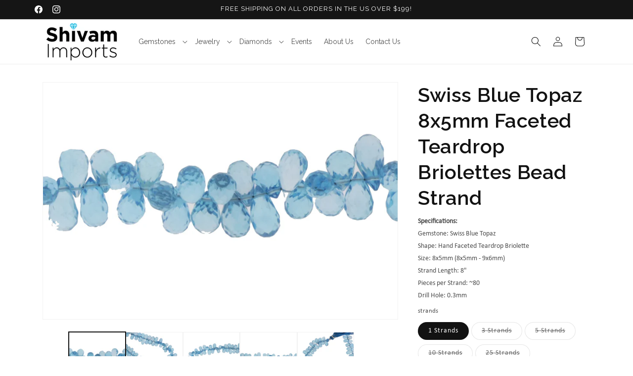

--- FILE ---
content_type: text/javascript
request_url: https://shivamimportsny.com/cdn/shop/t/75/assets/variant-gallery-metafield.js?v=16797441505679171041762117035
body_size: 2533
content:
customElements.get("variant-gallery-handler")||customElements.define("variant-gallery-handler",class extends HTMLElement{constructor(){super(),this.variantChangeUnsubscriber=void 0,this.currentVariantId=null,this.variantGalleryData={},this.injectedMediaIds=new Set}connectedCallback(){this.parseVariantGalleryData(),this.variantChangeUnsubscriber=subscribe(PUB_SUB_EVENTS.variantChange,this.handleVariantChange.bind(this)),this.handleInitialVariant()}disconnectedCallback(){this.variantChangeUnsubscriber?.()}parseVariantGalleryData(){const dataElement=document.getElementById("variant-gallery-data");if(dataElement)try{const rawData=dataElement.textContent;rawData&&(this.variantGalleryData=JSON.parse(rawData))}catch(error){console.error("Error parsing variant gallery data:",error)}}handleInitialVariant(){const productInfo=document.querySelector("product-info");if(!productInfo)return;const variantSelects=productInfo.querySelector("variant-selects [data-selected-variant]");if(variantSelects)try{const variant=JSON.parse(variantSelects.innerHTML);variant&&variant.id&&(this.currentVariantId=variant.id,this.updateGalleryForVariant(variant))}catch(error){console.error("Error getting initial variant:",error)}}handleVariantChange({data:{variant}}){if(!variant){this.currentVariantId=null,this.removePreviouslyInjectedMedia();return}variant.id!==this.currentVariantId&&(this.currentVariantId=variant.id,this.updateGalleryForVariant(variant))}updateGalleryForVariant(variant){if(!variant)return;const variantId=variant.id;this.removePreviouslyInjectedMedia();const featuredMediaActivated=this.setFeaturedMediaActive(variant),variantGallery=this.variantGalleryData[variantId];!variantGallery||!variantGallery.media||variantGallery.media.length===0||this.addMediaToGallery(variantGallery.media,variantId,{featuredMediaActivated,variant})}removePreviouslyInjectedMedia(){const productInfo=document.querySelector("product-info");if(!productInfo)return;const mediaGallery=productInfo.querySelector("media-gallery ul"),viewerSlider=productInfo.querySelector("media-gallery")?.querySelector("slider-component"),thumbnailGallery=productInfo.querySelector("media-gallery #Slider-Thumbnails-"+productInfo.dataset.section),thumbnailSlider=thumbnailGallery?.closest("slider-component");mediaGallery&&(this.injectedMediaIds.forEach(mediaId=>{const mediaItem=mediaGallery.querySelector(`[data-media-id="${mediaId}"]`);if(mediaItem&&mediaItem.remove(),thumbnailGallery){const thumbnailItem=thumbnailGallery.querySelector(`[data-target="${mediaId}"]`);thumbnailItem&&thumbnailItem.remove()}}),this.injectedMediaIds.clear(),viewerSlider?.resetPages?.(),thumbnailSlider?.resetPages?.())}addMediaToGallery(mediaList,variantId,{featuredMediaActivated,variant}){const productInfo=document.querySelector("product-info");if(!productInfo)return;const sectionId=productInfo.dataset.section,mediaGallery=productInfo.querySelector("media-gallery ul"),thumbnailGallery=productInfo.querySelector("media-gallery #Slider-Thumbnails-"+sectionId),featuredMediaElement=variant?this.getFeaturedMediaElement(productInfo,variant):null;if(!mediaGallery)return;const mediaGalleryComponent=productInfo.querySelector("media-gallery"),viewerSlider=mediaGalleryComponent?.querySelector("slider-component"),thumbnailSlider=thumbnailGallery?.closest("slider-component"),existingThumbnailCount=thumbnailGallery?thumbnailGallery.querySelectorAll("li[data-media-position]").length:0,featuredThumbnailElement=variant?this.getFeaturedThumbnailElement(thumbnailGallery,sectionId,variant):null;let previousInsertedGalleryItem=featuredMediaElement,previousInsertedThumbnailItem=featuredThumbnailElement,firstInjectedMediaId=null;mediaList.forEach((media,index)=>{const mediaId=`${sectionId}-variant-${variantId}-${index}`;this.injectedMediaIds.add(mediaId),firstInjectedMediaId||(firstInjectedMediaId=mediaId);const galleryItem=this.createGalleryItem(media,mediaId,sectionId,index);if(galleryItem&&(previousInsertedGalleryItem&&previousInsertedGalleryItem.parentNode===mediaGallery?(mediaGallery.insertBefore(galleryItem,previousInsertedGalleryItem.nextSibling),previousInsertedGalleryItem=galleryItem):(mediaGallery.appendChild(galleryItem),previousInsertedGalleryItem=galleryItem)),thumbnailGallery){const positionIndex=existingThumbnailCount+index+1,thumbnailItem=this.createThumbnailItem(media,mediaId,sectionId,positionIndex,mediaGalleryComponent);thumbnailItem&&(previousInsertedThumbnailItem&&previousInsertedThumbnailItem.parentNode===thumbnailGallery?(thumbnailGallery.insertBefore(thumbnailItem,previousInsertedThumbnailItem.nextSibling),previousInsertedThumbnailItem=thumbnailItem):(thumbnailGallery.appendChild(thumbnailItem),previousInsertedThumbnailItem=thumbnailItem))}}),!featuredMediaActivated&&firstInjectedMediaId&&mediaGalleryComponent?.setActiveMedia&&mediaGalleryComponent.setActiveMedia(firstInjectedMediaId,!0),this.updateSliderCounter(productInfo),viewerSlider?.resetPages?.(),thumbnailSlider?.resetPages?.(),productInfo?.hasAttribute("data-zoom-on-hover")&&typeof enableZoomOnHover=="function"&&requestAnimationFrame(()=>enableZoomOnHover(2))}setFeaturedMediaActive(variant){const productInfo=document.querySelector("product-info");if(!productInfo||!variant)return!1;const sectionId=productInfo.dataset.section,mediaGalleryComponent=productInfo.querySelector("media-gallery");if(!mediaGalleryComponent?.setActiveMedia)return!1;const featuredMediaId=variant?.featured_media?.id||variant?.image?.id;if(!featuredMediaId)return!1;const mediaId=`${sectionId}-${featuredMediaId}`;return mediaGalleryComponent.querySelector(`[data-media-id="${mediaId}"]`)?(mediaGalleryComponent.setActiveMedia(mediaId,!0),!0):!1}getFeaturedMediaElement(productInfo,variant){if(!productInfo||!variant)return null;const sectionId=productInfo.dataset.section,featuredMediaId=variant?.featured_media?.id||variant?.image?.id;return featuredMediaId?productInfo.querySelector(`media-gallery [data-media-id="${sectionId}-${featuredMediaId}"]`):null}getFeaturedThumbnailElement(thumbnailGallery,sectionId,variant){if(!thumbnailGallery||!variant)return null;const featuredMediaId=variant?.featured_media?.id||variant?.image?.id;return featuredMediaId?thumbnailGallery.querySelector(`[data-target="${sectionId}-${featuredMediaId}"]`):null}createGalleryItem(media,mediaId,sectionId,index){const li=document.createElement("li");return li.id=`Slide-${mediaId}`,li.className="product__media-item grid__item slider__slide scroll-trigger animate--fade-in",li.setAttribute("data-media-id",mediaId),li.setAttribute("role","presentation"),media.media_type==="image"?li.innerHTML=this.createImageHTML(media,mediaId,sectionId):(media.media_type==="video"||media.media_type==="external_video")&&(li.classList.add("product__media-item--full"),li.innerHTML=this.createVideoHTML(media,mediaId,sectionId)),li}createImageHTML(media,mediaId,sectionId){const sizes="(min-width: 1200px) 715px, (min-width: 990px) 55vw, (min-width: 750px) calc(100vw - 10rem), 100vw",srcset=this.generateSrcset(media.src,[246,493,600,713,823,990,1100,1206,1346,1426,1646,1946]),ratio=this.calculateRatio(media.width,media.height),previewRatio=media.preview_image?this.calculateRatio(media.preview_image.width,media.preview_image.height):ratio;return`
          <div
            class="product-media-container media-type-image media-fit-contain global-media-settings gradient constrain-height"
            style="--ratio: ${ratio}; --preview-ratio: ${previewRatio};"
          >
            <modal-opener
              class="product__modal-opener product__modal-opener--image"
              data-modal="#ProductModal-${sectionId}"
            >
              <span class="product__media-icon motion-reduce quick-add-hidden product__media-icon--hover" aria-hidden="true">
                <span class="svg-wrapper"><svg xmlns="http://www.w3.org/2000/svg" fill="none" class="icon icon-plus" viewBox="0 0 19 19"><path fill="currentColor" fill-rule="evenodd" d="M4.667 7.94a.5.5 0 0 1 .499-.501l5.534-.014a.5.5 0 1 1 .002 1l-5.534.014a.5.5 0 0 1-.5-.5" clip-rule="evenodd"></path><path fill="currentColor" fill-rule="evenodd" d="M7.926 4.665a.5.5 0 0 1 .501.498l.014 5.534a.5.5 0 1 1-1 .003l-.014-5.534a.5.5 0 0 1 .499-.501" clip-rule="evenodd"></path><path fill="currentColor" fill-rule="evenodd" d="M12.832 3.03a6.931 6.931 0 1 0-9.802 9.802 6.931 6.931 0 0 0 9.802-9.802M2.323 2.323a7.931 7.931 0 0 1 11.296 11.136l4.628 4.628a.5.5 0 0 1-.707.707l-4.662-4.662A7.932 7.932 0 0 1 2.323 2.323" clip-rule="evenodd"></path></svg></span>
              </span>

              <div class="loading__spinner hidden">
                <svg xmlns="http://www.w3.org/2000/svg" class="spinner" viewBox="0 0 66 66">
                  <circle stroke-width="6" cx="33" cy="33" r="30" fill="none" class="path"></circle>
                </svg>
              </div>
              <div class="product__media media media--transparent">
                <img
                  src="${media.src}"
                  alt="${media.alt||""}"
                  class="image-magnify-hover"
                  loading="lazy"
                  sizes="${sizes}"
                  srcset="${srcset}"
                  width="${media.width||1e3}"
                  height="${media.height||1e3}"
                  data-media-id="${media.id||mediaId}"
                />
              </div>
              <button
                class="product__media-toggle quick-add-hidden product__media-zoom-hover"
                type="button"
                aria-haspopup="dialog"
                data-media-id="${media.id||mediaId}"
              >
                <span class="visually-hidden">Open media in modal</span>
              </button>
            </modal-opener>
          </div>
        `}calculateRatio(width,height){const parsedWidth=Number(width),parsedHeight=Number(height);if(!parsedWidth||!parsedHeight)return 1;const ratio=parsedWidth/parsedHeight;return!Number.isFinite(ratio)||ratio<=0?1:Number.parseFloat(ratio.toFixed(4))}generateSrcset(baseUrl,widths){return baseUrl?widths.map(width=>{const separator=baseUrl.includes("?")?"&":"?";return`${baseUrl}${separator}width=${width} ${width}w`}).join(", "):""}createVideoHTML(media,mediaId,sectionId){return media.host&&(media.host==="youtube"||media.host==="vimeo")?`
            <deferred-media class="deferred-media media" data-media-id="${mediaId}">
              <button
                id="Deferred-Poster-Modal-${mediaId}"
                class="deferred-media__poster"
                type="button"
                aria-label="Load video"
              >
                <img
                  src="${media.preview_image?.src||media.src}"
                  alt="${media.alt||""}"
                  loading="lazy"
                  width="${media.preview_image?.width||1e3}"
                  height="${media.preview_image?.height||1e3}"
                />
                <span class="deferred-media__poster-button">
                  <svg class="icon icon-play" aria-hidden="true" focusable="false">
                    <use href="#icon-play"></use>
                  </svg>
                </span>
              </button>
              <template>
                ${media.host==="youtube"?`<iframe src="https://www.youtube.com/embed/${media.external_id}?enablejsapi=1" allow="autoplay; encrypted-media" allowfullscreen></iframe>`:`<iframe src="https://player.vimeo.com/video/${media.external_id}" allow="autoplay; encrypted-media" allowfullscreen></iframe>`}
              </template>
            </deferred-media>
          `:`
          <div class="product__media media">
            <video controls>
              <source src="${media.src}" type="video/mp4">
            </video>
          </div>
        `}createThumbnailItem(media,mediaId,sectionId,mediaPosition,mediaGalleryComponent){const li=document.createElement("li");li.id=`Slide-Thumbnails-${mediaId}`,li.className="thumbnail-list__item slider__slide",li.setAttribute("data-target",mediaId),li.setAttribute("data-media-position",mediaPosition);const button=document.createElement("button");button.type="button",button.className="thumbnail global-media-settings global-media-settings--no-shadow",button.setAttribute("aria-label",`Load ${media.media_type==="image"?"image":"video"} ${mediaPosition}`),button.setAttribute("aria-controls",`GalleryViewer-${sectionId}`),button.addEventListener("click",()=>{mediaGalleryComponent&&typeof mediaGalleryComponent.setActiveMedia=="function"&&mediaGalleryComponent.setActiveMedia(mediaId,!1)});const img=document.createElement("img"),thumbnailSrc=media.preview_image?.src||media.src;img.src=thumbnailSrc,img.alt=media.alt||"",img.loading="lazy",img.width=416,img.height=416;const thumbnailSrcset=this.generateSrcset(thumbnailSrc,[54,74,104,162,208,324,416]);if(thumbnailSrcset&&(img.srcset=thumbnailSrcset),img.sizes="(min-width: 1200px) calc((715 - 4rem) / 4), (min-width: 990px) calc((65.0vw - 4rem) / 4), (min-width: 750px) calc((100vw - 15rem) / 8), calc((100vw - 8rem) / 3)",button.appendChild(img),media.media_type==="video"||media.media_type==="external_video"){const badge=document.createElement("span");badge.className="thumbnail__badge",badge.setAttribute("aria-hidden","true"),badge.innerHTML='<span class="svg-wrapper"><svg class="icon icon-play" aria-hidden="true" focusable="false"><use href="#icon-play"></use></svg></span>',li.appendChild(badge)}return li.appendChild(button),li}updateSliderCounter(productInfo){const mediaGallery=productInfo.querySelector("media-gallery ul");if(!mediaGallery)return;const totalMedia=mediaGallery.querySelectorAll("li[data-media-id]").length,counterElement=productInfo.querySelector(".slider-counter--total");counterElement&&(counterElement.textContent=totalMedia)}});
//# sourceMappingURL=/cdn/shop/t/75/assets/variant-gallery-metafield.js.map?v=16797441505679171041762117035


--- FILE ---
content_type: text/javascript
request_url: https://shivamimportsny.com/cdn/shop/t/75/assets/custom-variant-sorting.js?v=82285591058438853211762116969
body_size: 793
content:
(function(){"use strict";const INITIALIZED_DATASET_KEY="variantSortingInitialized";function parseJsonScript(container,selector){const script=container.querySelector(selector);if(!script||!script.textContent.trim())return null;try{return JSON.parse(script.textContent)}catch(error){return console.error("Failed to parse variant data",error),null}}function buildOptionEntries(variantSelects){return Array.from(variantSelects.querySelectorAll(".product-form__input")).map((container,index)=>{if(container.tagName==="FIELDSET"){const inputs=Array.from(container.querySelectorAll("[data-option-value-id]"));if(!inputs.length)return null;const valueMap=new Map;return inputs.forEach(input=>{valueMap.set(input.value,input)}),{index,type:"fieldset",container,inputs,valueMap}}const select=container.querySelector("select");if(select){const options=Array.from(select.options);if(!options.length)return null;const valueMap=new Map;return options.forEach(option=>{valueMap.set(option.value,option)}),{index,type:"select",container,select,options,valueMap}}return null}).filter(Boolean)}function buildPriceMap(sortedVariants){const priceMap=new Map;return sortedVariants.forEach(variant=>{Array.isArray(variant.options)&&variant.options.forEach((value,optionIndex)=>{const key=`${optionIndex}||${value}`;priceMap.has(key)||priceMap.set(key,variant.price)})}),priceMap}function reorderEntries(entries,priceMap){entries.forEach(entry=>{entry.type==="select"?entry.options.slice().sort((optionA,optionB)=>{const priceA=priceMap.get(`${entry.index}||${optionA.value}`)??Number.POSITIVE_INFINITY,priceB=priceMap.get(`${entry.index}||${optionB.value}`)??Number.POSITIVE_INFINITY;return priceA-priceB}).forEach(option=>{entry.select.appendChild(option)}):entry.type==="fieldset"&&entry.inputs.slice().sort((inputA,inputB)=>{const priceA=priceMap.get(`${entry.index}||${inputA.value}`)??Number.POSITIVE_INFINITY,priceB=priceMap.get(`${entry.index}||${inputB.value}`)??Number.POSITIVE_INFINITY;return priceA-priceB}).forEach(input=>{const label=entry.container.querySelector(`label[for="${CSS.escape(input.id)}"]`);entry.container.appendChild(input),label&&entry.container.appendChild(label)})})}function resolveTargetVariantId(sortedVariants){if(!sortedVariants.length)return null;const url=new URL(window.location.href),variantParam=url.searchParams.get("variant"),variantIds=sortedVariants.map(variant=>String(variant.id));let targetVariantId=variantIds[0];return variantParam&&variantIds.includes(variantParam)?targetVariantId=variantParam:(url.searchParams.set("variant",targetVariantId),window.history.replaceState({},"",url.toString())),targetVariantId}function selectVariant(entries,sortedVariants,targetVariantId){if(!targetVariantId)return;const targetVariant=sortedVariants.find(variant=>String(variant.id)===String(targetVariantId));if(!targetVariant)return;let eventTarget=null;if(entries.forEach(entry=>{const optionValue=Array.isArray(targetVariant.options)?targetVariant.options[entry.index]:void 0;if(optionValue!=null){if(entry.type==="select"){const optionNode=entry.valueMap.get(optionValue);if(!optionNode)return;entry.select.value=optionNode.value,entry.options.forEach(option=>{option===optionNode?option.setAttribute("selected","selected"):option.removeAttribute("selected")}),eventTarget=entry.select}else if(entry.type==="fieldset"){const input=entry.valueMap.get(optionValue);if(!input)return;input.checked||(input.checked=!0),eventTarget=input}}}),eventTarget){const changeEvent=new Event("change",{bubbles:!0});eventTarget.dispatchEvent(changeEvent)}}function setupObserver(productInfo){if(productInfo._variantSortingObserver)return;const observer=new MutationObserver(mutations=>{const storedData=productInfo._variantSorting;storedData&&mutations.forEach(mutation=>{mutation.addedNodes.forEach(node=>{if(node instanceof HTMLElement)if(node.matches("variant-selects")){const entries=buildOptionEntries(node);entries.length&&reorderEntries(entries,storedData.priceMap)}else{const nested=node.querySelector("variant-selects");if(!nested)return;const entries=buildOptionEntries(nested);entries.length&&reorderEntries(entries,storedData.priceMap)}})})});observer.observe(productInfo,{childList:!0,subtree:!0}),productInfo._variantSortingObserver=observer}function initializeProductInfo(productInfo,enforceSelection){const variantData=parseJsonScript(productInfo,"script[data-variant-sorting]");if(!variantData||!Array.isArray(variantData.variants)||!variantData.variants.length)return!1;const sortedVariants=variantData.variants.slice().sort((variantA,variantB)=>variantA.price-variantB.price),variantSelects=productInfo.querySelector("variant-selects");if(!variantSelects)return!1;const entries=buildOptionEntries(variantSelects);if(!entries.length)return!1;const priceMap=buildPriceMap(sortedVariants);if(reorderEntries(entries,priceMap),productInfo._variantSorting={sortedVariants,priceMap},enforceSelection){const currentVariant=parseJsonScript(productInfo,"script[data-selected-variant]"),targetVariantId=resolveTargetVariantId(sortedVariants);(!currentVariant||String(currentVariant.id)!==String(targetVariantId))&&selectVariant(entries,sortedVariants,targetVariantId)}return setupObserver(productInfo),!0}function handleProductInfo(productInfo){const enforceSelection=productInfo.dataset[INITIALIZED_DATASET_KEY]!=="true";initializeProductInfo(productInfo,enforceSelection)&&enforceSelection&&(productInfo.dataset[INITIALIZED_DATASET_KEY]="true")}document.addEventListener("DOMContentLoaded",()=>{document.querySelectorAll("product-info").forEach(handleProductInfo)}),document.addEventListener("product-info:loaded",event=>{const productInfo=event.target;productInfo instanceof HTMLElement&&productInfo.tagName==="PRODUCT-INFO"&&handleProductInfo(productInfo)})})();
//# sourceMappingURL=/cdn/shop/t/75/assets/custom-variant-sorting.js.map?v=82285591058438853211762116969


--- FILE ---
content_type: text/javascript
request_url: https://shivamimportsny.com/cdn/shop/t/75/assets/hover-menus.js?v=8965471459275610251762116974
body_size: -338
content:
(()=>{if(!window.matchMedia("(hover: hover) and (pointer: fine)").matches)return;function bind(root=document){(root.getElementById?.("shopify-section-header")||root.querySelector?.("#shopify-section-header")||root).querySelectorAll("header-menu details, .header__inline-menu details, .list-menu > li > details").forEach(details=>{if(details.__hoverBound)return;details.__hoverBound=!0;const trigger=details.querySelector("summary, [aria-expanded]"),open=()=>{details.setAttribute("open",""),details.querySelectorAll(":scope > .mega-menu[hidden], :scope > .header__submenu[hidden]").forEach(el=>el.removeAttribute("hidden")),trigger&&trigger.setAttribute&&trigger.setAttribute("aria-expanded","true")},close=()=>{details.removeAttribute("open"),details.querySelectorAll(":scope > .mega-menu:not([hidden]), :scope > .header__submenu:not([hidden])").forEach(el=>el.setAttribute("hidden","")),trigger&&trigger.setAttribute&&trigger.setAttribute("aria-expanded","false")};details.addEventListener("mouseenter",open),details.addEventListener("mouseleave",close),details.addEventListener("focusin",open),details.addEventListener("keyup",e=>{e.key==="Escape"&&close()})})}document.readyState==="loading"?document.addEventListener("DOMContentLoaded",()=>bind(document)):bind(document),document.addEventListener("shopify:section:load",e=>bind(e.target)),document.addEventListener("shopify:section:select",e=>bind(e.target)),document.addEventListener("shopify:section:reorder",e=>bind(e.target))})();
//# sourceMappingURL=/cdn/shop/t/75/assets/hover-menus.js.map?v=8965471459275610251762116974
